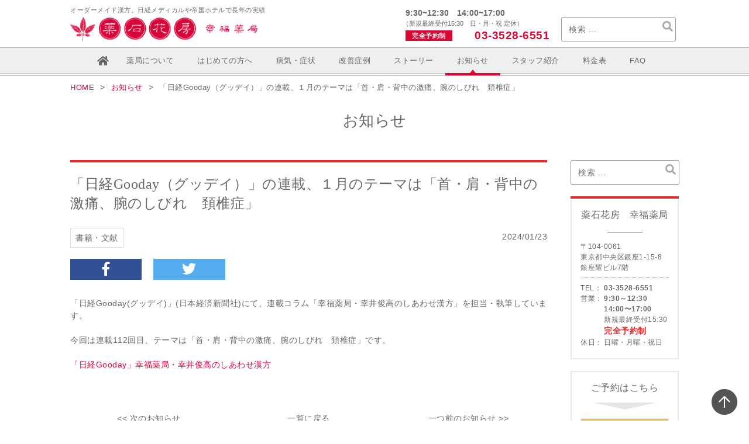

--- FILE ---
content_type: text/html; charset=UTF-8
request_url: https://kofukuyakkyoku.com/information/8667
body_size: 7564
content:
<!doctype html>
<!--[if lt IE 7]><html lang="ja" class="no-js lt-ie9 lt-ie8 lt-ie7"><![endif]-->
<!--[if (IE 7)&!(IEMobile)]><html lang="ja" class="no-js lt-ie9 lt-ie8"><![endif]-->
<!--[if (IE 8)&!(IEMobile)]><html lang="ja" class="no-js lt-ie9"><![endif]-->
<!--[if gt IE 8]><!--> <html lang="ja" class="no-js"><!--<![endif]-->
        <head prefix="og: http://ogp.me/ns# fb: http://ogp.me/ns/fb# article: http://ogp.me/ns/article#">
		<meta charset="utf-8">

				<meta http-equiv="X-UA-Compatible" content="IE=edge">

		<title>「日経Gooday（グッデイ）」の連載、１月のテーマは「首・肩・背中の激痛、腕のしびれ　頚椎症」 | 薬石花房 幸福薬局</title>

				<meta name="HandheldFriendly" content="True">
		<meta name="MobileOptimized" content="320">
        <meta name="viewport" content="width=device-width, user-scalable=no, minimum-scale=1.0, maximum-scale=1.0">

                    <meta property="og:title" content="「日経Gooday（グッデイ）」の連載、１月のテーマは「首・肩・背中の激痛、腕のしびれ　頚椎症」 | 薬石花房 幸福薬局">
                <meta property="og:type" content="website">
        <meta property="og:description" content="薬石花房幸福薬局は帝国ホテル内にある漢方薬局です。実力派の専門家があなたに合った漢方薬を処方いたします。">
        <meta property="og:url" content="https://kofukuyakkyoku.com/information/8667">
        <meta property="og:image" content="https://kofukuyakkyoku.com/wp-content/themes/kofukuyakkyok-new/ogimage.png">

        <meta name="twitter:card" content="summary_large_image">
        <meta name="twitter:title" content="薬石花房 幸福薬局">
        <meta name="twitter:description" content="薬石花房幸福薬局は帝国ホテル内にある漢方薬局です。実力派の専門家があなたに合った漢方薬を処方いたします。">


				<link rel="apple-touch-icon" href="https://kofukuyakkyoku.com/wp-content/themes/kofukuyakkyok-new/library/images/apple-touch-icon.png">
		<link rel="icon" href="https://kofukuyakkyoku.com/wp-content/themes/kofukuyakkyok-new/favicon.png">
        <link href="https://use.fontawesome.com/releases/v5.0.6/css/all.css" rel="stylesheet">


        <!--[if IE]>
			<link rel="shortcut icon" href="https://kofukuyakkyoku.com/wp-content/themes/kofukuyakkyok-new/favicon.ico">
		<![endif]-->
				<meta name="msapplication-TileColor" content="#f01d4f">
		<meta name="msapplication-TileImage" content="https://kofukuyakkyoku.com/wp-content/themes/kofukuyakkyok-new/library/images/win8-tile-icon.png">
        <meta name="theme-color" content="#121212">

		<link rel="pingback" href="https://kofukuyakkyoku.com/xmlrpc.php">
        <script src="https://code.jquery.com/jquery-1.11.3.min.js"></script>
        <script defer src="https://use.fontawesome.com/releases/v5.0.9/js/all.js" integrity="sha384-8iPTk2s/jMVj81dnzb/iFR2sdA7u06vHJyyLlAd4snFpCl/SnyUjRrbdJsw1pGIl" crossorigin="anonymous"></script>

        		
<!-- All in One SEO Pack 2.7.2 by Michael Torbert of Semper Fi Web Design[523,539] -->
<meta name="keywords"  content="書籍・文献" />

<link rel="canonical" href="https://kofukuyakkyoku.com/information/8667" />
<!-- /all in one seo pack -->
<link rel='dns-prefetch' href='//s.w.org' />
<link rel="alternate" type="application/rss+xml" title="薬石花房 幸福薬局 &raquo; フィード" href="https://kofukuyakkyoku.com/feed" />
<link rel="alternate" type="application/rss+xml" title="薬石花房 幸福薬局 &raquo; コメントフィード" href="https://kofukuyakkyoku.com/comments/feed" />
<link rel="alternate" type="application/rss+xml" title="薬石花房 幸福薬局 &raquo; 「日経Gooday（グッデイ）」の連載、１月のテーマは「首・肩・背中の激痛、腕のしびれ　頚椎症」 のコメントのフィード" href="https://kofukuyakkyoku.com/information/8667/feed" />
		<script type="text/javascript">
			window._wpemojiSettings = {"baseUrl":"https:\/\/s.w.org\/images\/core\/emoji\/11\/72x72\/","ext":".png","svgUrl":"https:\/\/s.w.org\/images\/core\/emoji\/11\/svg\/","svgExt":".svg","source":{"concatemoji":"https:\/\/kofukuyakkyoku.com\/wp-includes\/js\/wp-emoji-release.min.js"}};
			!function(e,a,t){var n,r,o,i=a.createElement("canvas"),p=i.getContext&&i.getContext("2d");function s(e,t){var a=String.fromCharCode;p.clearRect(0,0,i.width,i.height),p.fillText(a.apply(this,e),0,0);e=i.toDataURL();return p.clearRect(0,0,i.width,i.height),p.fillText(a.apply(this,t),0,0),e===i.toDataURL()}function c(e){var t=a.createElement("script");t.src=e,t.defer=t.type="text/javascript",a.getElementsByTagName("head")[0].appendChild(t)}for(o=Array("flag","emoji"),t.supports={everything:!0,everythingExceptFlag:!0},r=0;r<o.length;r++)t.supports[o[r]]=function(e){if(!p||!p.fillText)return!1;switch(p.textBaseline="top",p.font="600 32px Arial",e){case"flag":return s([55356,56826,55356,56819],[55356,56826,8203,55356,56819])?!1:!s([55356,57332,56128,56423,56128,56418,56128,56421,56128,56430,56128,56423,56128,56447],[55356,57332,8203,56128,56423,8203,56128,56418,8203,56128,56421,8203,56128,56430,8203,56128,56423,8203,56128,56447]);case"emoji":return!s([55358,56760,9792,65039],[55358,56760,8203,9792,65039])}return!1}(o[r]),t.supports.everything=t.supports.everything&&t.supports[o[r]],"flag"!==o[r]&&(t.supports.everythingExceptFlag=t.supports.everythingExceptFlag&&t.supports[o[r]]);t.supports.everythingExceptFlag=t.supports.everythingExceptFlag&&!t.supports.flag,t.DOMReady=!1,t.readyCallback=function(){t.DOMReady=!0},t.supports.everything||(n=function(){t.readyCallback()},a.addEventListener?(a.addEventListener("DOMContentLoaded",n,!1),e.addEventListener("load",n,!1)):(e.attachEvent("onload",n),a.attachEvent("onreadystatechange",function(){"complete"===a.readyState&&t.readyCallback()})),(n=t.source||{}).concatemoji?c(n.concatemoji):n.wpemoji&&n.twemoji&&(c(n.twemoji),c(n.wpemoji)))}(window,document,window._wpemojiSettings);
		</script>
		<style type="text/css">
img.wp-smiley,
img.emoji {
	display: inline !important;
	border: none !important;
	box-shadow: none !important;
	height: 1em !important;
	width: 1em !important;
	margin: 0 .07em !important;
	vertical-align: -0.1em !important;
	background: none !important;
	padding: 0 !important;
}
</style>
<link rel='stylesheet' id='wp-block-library-css'  href='https://kofukuyakkyoku.com/wp-includes/css/dist/block-library/style.min.css' type='text/css' media='all' />
<link rel='stylesheet' id='toc-screen-css'  href='https://kofukuyakkyoku.com/wp-content/plugins/table-of-contents-plus/screen.min.css' type='text/css' media='all' />
<link rel='stylesheet' id='bones-stylesheet-css'  href='https://kofukuyakkyoku.com/wp-content/themes/kofukuyakkyok-new/library/css/style.css' type='text/css' media='all' />
<!--[if lt IE 9]>
<link rel='stylesheet' id='bones-ie-only-css'  href='https://kofukuyakkyoku.com/wp-content/themes/kofukuyakkyok-new/library/css/ie.css' type='text/css' media='all' />
<![endif]-->
<link rel='stylesheet' id='bones-stylesheet-extra-css'  href='https://kofukuyakkyoku.com/wp-content/themes/kofukuyakkyok-new/library/css/extrastyle.css' type='text/css' media='all' />
<script type='text/javascript' src='https://kofukuyakkyoku.com/wp-includes/js/jquery/jquery.js'></script>
<script type='text/javascript' src='https://kofukuyakkyoku.com/wp-includes/js/jquery/jquery-migrate.min.js'></script>
<script type='text/javascript' src='https://kofukuyakkyoku.com/wp-content/themes/kofukuyakkyok-new/library/js/libs/modernizr.custom.min.js'></script>
<link rel='https://api.w.org/' href='https://kofukuyakkyoku.com/wp-json/' />
<link rel='shortlink' href='https://kofukuyakkyoku.com/?p=8667' />
<link rel="alternate" type="application/json+oembed" href="https://kofukuyakkyoku.com/wp-json/oembed/1.0/embed?url=https%3A%2F%2Fkofukuyakkyoku.com%2Finformation%2F8667" />
<link rel="alternate" type="text/xml+oembed" href="https://kofukuyakkyoku.com/wp-json/oembed/1.0/embed?url=https%3A%2F%2Fkofukuyakkyoku.com%2Finformation%2F8667&#038;format=xml" />
		
		        <!-- Global site tag (gtag.js) - Google Analytics -->
        <script async src="https://www.googletagmanager.com/gtag/js?id=G-DGXH6G8EK7"></script>
        <script>
            window.dataLayer = window.dataLayer || [];
            function gtag(){dataLayer.push(arguments);}
            gtag('js', new Date());

            gtag('config', 'G-DGXH6G8EK7');
        </script>
        
	</head>

	<body class="post-template-default single single-post postid-8667 single-format-standard" itemscope itemtype="http://schema.org/WebPage">
      <div id="container">
		<header class="main">
            <div class="inner">
                <h1>オーダーメイド漢方。日経メディカルや帝国ホテルで長年の実績</h1>
                <div class="corporate-detail">
                    <figure><a href="https://kofukuyakkyoku.com/"><img src="https://kofukuyakkyoku.com/wp-content/themes/kofukuyakkyok-new/library/images/common/logo.png" alt="薬石花房"></a></figure>
                    <ul>
                        <li class="hours">
                          <div class="timeblock"><em>9:30~12:30　14:00~17:00</em>
                            <div class="small">（新規最終受付15:30　日・月・祝 定休）</div></div>
                          <div class="telblock">
<div class="redback">完全予約制</div><div class="phone-num"><a href="tel:0335286551">03-3528-6551</a></div></div>
                        </li>

                        <li class="sp-hide"><form role="search" method="get" class="search-form" action="https://kofukuyakkyoku.com/">
	<label>
		<span class="screen-reader-text"></span>
		<input type="search" class="search-field" placeholder="検索 ..." value="" name="s" />
	</label>
	<button type="submit" class="search-submit"><i class="fa fa-search"></i></button>
</form>
</li>
                        </li>
                    </ul>
                                    </div>
            </div>
            <nav class="sp-hide">
                    <ul class="inner flex-table"><li class="menu-item menu-item-type-custom menu-item-object-custom menu-item-home menu-item-908"><a href="https://kofukuyakkyoku.com">ホーム</a></li>
<li class="menu-item menu-item-type-post_type menu-item-object-page menu-item-906"><a href="https://kofukuyakkyoku.com/about">薬局について</a></li>
<li class="menu-item menu-item-type-post_type menu-item-object-page menu-item-891"><a href="https://kofukuyakkyoku.com/guide">はじめての方へ</a></li>
<li class="menu-item menu-item-type-post_type_archive menu-item-object-symptom menu-item-6402"><a href="https://kofukuyakkyoku.com/symptom">病気・症状</a></li>
<li class="menu-item menu-item-type-post_type_archive menu-item-object-casestudy menu-item-6403"><a href="https://kofukuyakkyoku.com/casestudy">改善症例</a></li>
<li class="menu-item menu-item-type-post_type_archive menu-item-object-column menu-item-6404"><a href="https://kofukuyakkyoku.com/column">ストーリー</a></li>
<li class="menu-item menu-item-type-taxonomy menu-item-object-category current-post-ancestor current-menu-parent current-post-parent menu-item-951 current"><a href="https://kofukuyakkyoku.com/information">お知らせ</a></li>
<li class="menu-item menu-item-type-post_type menu-item-object-page menu-item-894"><a href="https://kofukuyakkyoku.com/staff">スタッフ紹介</a></li>
<li class="menu-item menu-item-type-post_type menu-item-object-page menu-item-893"><a href="https://kofukuyakkyoku.com/service">料金表</a></li>
<li class="menu-item menu-item-type-post_type menu-item-object-page menu-item-892"><a href="https://kofukuyakkyoku.com/faq">FAQ</a></li>
</ul>            </nav>
            <nav id="nav-drawer" class="pc-hide">
                <p class="navi-title"><a href="https://kofukuyakkyoku.com/"><img src="https://kofukuyakkyoku.com/wp-content/themes/kofukuyakkyok-new/library/images/common/logo-icon.png" class="menu-icon-sm" width="36" height="36" alt="薬石花房"></a></p>
                <input id="nav-input" type="checkbox" class="nav-unshown">
                <label id="nav-open" for="nav-input"><span></span></label>
                <label class="nav-unshown" id="nav-close" for="nav-input"></label>
                <div id="nav-content">
                  <div class="search-in-bar">
<form role="search" method="get" class="search-form" action="https://kofukuyakkyoku.com/">
	<label>
		<span class="screen-reader-text"></span>
		<input type="search" class="search-field" placeholder="検索 ..." value="" name="s" />
	</label>
	<button type="submit" class="search-submit"><i class="fa fa-search"></i></button>
</form>

                </div>

                    <ul class="inner flex-table"><li class="menu-item menu-item-type-custom menu-item-object-custom menu-item-home menu-item-908"><a href="https://kofukuyakkyoku.com">ホーム</a></li>
<li class="menu-item menu-item-type-post_type menu-item-object-page menu-item-906"><a href="https://kofukuyakkyoku.com/about">薬局について</a></li>
<li class="menu-item menu-item-type-post_type menu-item-object-page menu-item-891"><a href="https://kofukuyakkyoku.com/guide">はじめての方へ</a></li>
<li class="menu-item menu-item-type-post_type_archive menu-item-object-symptom menu-item-6402"><a href="https://kofukuyakkyoku.com/symptom">病気・症状</a></li>
<li class="menu-item menu-item-type-post_type_archive menu-item-object-casestudy menu-item-6403"><a href="https://kofukuyakkyoku.com/casestudy">改善症例</a></li>
<li class="menu-item menu-item-type-post_type_archive menu-item-object-column menu-item-6404"><a href="https://kofukuyakkyoku.com/column">ストーリー</a></li>
<li class="menu-item menu-item-type-taxonomy menu-item-object-category current-post-ancestor current-menu-parent current-post-parent menu-item-951 current"><a href="https://kofukuyakkyoku.com/information">お知らせ</a></li>
<li class="menu-item menu-item-type-post_type menu-item-object-page menu-item-894"><a href="https://kofukuyakkyoku.com/staff">スタッフ紹介</a></li>
<li class="menu-item menu-item-type-post_type menu-item-object-page menu-item-893"><a href="https://kofukuyakkyoku.com/service">料金表</a></li>
<li class="menu-item menu-item-type-post_type menu-item-object-page menu-item-892"><a href="https://kofukuyakkyoku.com/faq">FAQ</a></li>
</ul>                </div>
            </nav>
			</header>
          <p class="pagetopn"><a href="#wrap"><img src="https://kofukuyakkyoku.com/wp-content/themes/kofukuyakkyok-new/library/images/common/arrowtotop.png" width="44" height="44" alt="TOP"></a></p>

			<div id="content" class="inner single-wrapper">

			<div id="breadcrumb"><ul><li ><a href="https://kofukuyakkyoku.com/" class="home"><span>HOME</span></a></li><li><a href="https://kofukuyakkyoku.com/information"><span>お知らせ</span></a></li><li><span>「日経Gooday（グッデイ）」の連載、１月のテーマは「首・肩・背中の激痛、腕のしびれ　頚椎症」</span></li></ul></div>
				<div id="inner-content" class="cf">
                    <h1 class="entry-title">お知らせ</h1>
					<main id="main" class="main-contents">

						
							
              <article>

                <section class="entry-content cf single-content" itemprop="articleBody">
                    <h2 class="content-ttl">「日経Gooday（グッデイ）」の連載、１月のテーマは「首・肩・背中の激痛、腕のしびれ　頚椎症」</h2>
                                        <p class="date-text">2024/01/23</p>
                                                            <p class="tags-link"><a href="https://kofukuyakkyoku.com/tag/literature" rel="tag">書籍・文献</a>                    <div class="flex-table share-btn">
                        <p class="sns-fb"><a href="http://www.facebook.com/share.php?u=https://kofukuyakkyoku.com/information/8667" onclick="window.open(this.href,'FBwindow','width=650,height=450,menubar=no,toolbar=no,scrollbars=yes');return false;" onclick="window.open(this.href,'FBwindow','width=650,height=450,menubar=no,toolbar=no,scrollbars=yes');return false;" title="Facebookでシェア"><i class="fab fa-facebook-f"></i></a></p>
                        <p class="sns-tw"><a href="https://twitter.com/intent/tweet?url=https://kofukuyakkyoku.com/information/8667&text=「日経Gooday（グッデイ）」の連載、１月のテーマは「首・肩・背中の激痛、腕のしびれ　頚椎症」｜幸福薬局　薬石花房" class="twitter-share-button"><i class="fab fa-twitter"></i></a></p>
                    </div>
                    <p>「日経Gooday(グッデイ)」(日本経済新聞社)にて、連載コラム「幸福薬局・幸井俊高のしあわせ漢方」を担当・執筆しています。</p>
<p>今回は連載112回目、テーマは「首・肩・背中の激痛、腕のしびれ　頚椎症」です。</p>
<p><a href="https://gooday.nikkei.co.jp/atcl/column/14/091100010/?i_cid=nbpgdy_sied_breadcrumb" target="_blank" rel="noopener">「日経Gooday」幸福薬局・幸井俊高のしあわせ漢方</a></p>                    <!-- suggestion using tags -->
                        </section> 
                  <ul class="link-btn flex-table">
                      <li>                      <a href="https://kofukuyakkyoku.com/information/8669" rel="next"><< 次のお知らせ</a>                      </li>
                                            <li><a href="https://kofukuyakkyoku.com/information/">一覧に戻る</a></li>
                                            <li>                      <a href="https://kofukuyakkyoku.com/information/8662" rel="prev">一つ前のお知らせ >></a>                      </li>
                  </ul>

              </article> 
						
						
					</main>

                            <side>
                <div id="sidebar1" class="sidenavigation m-all t-1of3 last-col cf" role="complementary">
                  <form role="search" method="get" class="search-form" action="https://kofukuyakkyoku.com/">
	<label>
		<span class="screen-reader-text"></span>
		<input type="search" class="search-field" placeholder="検索 ..." value="" name="s" />
	</label>
	<button type="submit" class="search-submit"><i class="fa fa-search"></i></button>
</form>
                    <div class="shop-detail">
                        <h3>薬石花房　幸福薬局</h3>
                        <p>〒104-0061 <br>東京都中央区銀座1-15-8 <br class="sp-hide">銀座耀ビル7階</p>
                        <dl>
                            <dt>TEL：</dt>
                            <dd class="phone-num"><b>03-3528-6551</b></dd>
                            <dt class="shoptime">営業：</dt>
                            <dd><b>9:30～12:30 <br class="sp-hide">14:00〜17:00</b><br>新規最終受付15:30<br>
                            <em>完全予約制</em></dd>
                            <dt>休日：</dt>
                            <dd>日曜・月曜・祝日</dd>
                        </dl>
                    </div>

                    <div class="reserv-btn">
                        <h3>ご予約はこちら</h3>
                        <div><a class="btn-reserv" href="https://kofukuyakkyoku.com/inquiry/">ご予約フォーム</a></div>
                        <div><a class="btn-chart" target="_blank" href="https://kofukuyakkyoku.com/wp-content/uploads/2023/05/yakuseki-monshin.pdf">問診票</a></div>
                    </div>

                    <ul class="link-btn">
                        <li><a class="btn" href="https://kofukuyakkyoku.com/service/">料金のご案内</a></li>
                        <li><a class="btn" href="https://kofukuyakkyoku.com/faq/">よくあるご質問</a></li>
                    </ul>
                                            <figure class="tea-banner"><a href="https://kofukuyakkyoku.com/lp/funin/"><img src="https://kofukuyakkyoku.com/wp-content/themes/kofukuyakkyok-new/library/images/side/sidebanner_1.png" alt="不妊のお悩みを漢方で解決"></a></figure>
                    
                                            <!-- <figure class="tea-banner"><a href="https://kofukuyakkyoku.com/tea/"><img src="https://kofukuyakkyoku.com/wp-content/themes/kofukuyakkyok-new/library/images/side/tea.png" alt="オリジナル茶"></a></figure> -->
                    
                    <div class="books-archives">
                        <h3>おもな出版物</h3>
                        <ul>
                            <li><a href="https://kofukuyakkyoku.com/publisher#kampotiryousishin"><img src="https://kofukuyakkyoku.com/wp-content/uploads/2018/04/book_kampotiryousishin.jpg" alt="医師・薬剤師のための漢方のエッセンス" /></a></li>
                            <li><a href="https://kofukuyakkyoku.com/publisher#kampoessence"><img src="https://kofukuyakkyoku.com/wp-content/uploads/2018/04/book_kampoessence.jpg" alt="医師・薬剤師のための漢方のエッセンス" /></a></li>
                            <li><a href="https://kofukuyakkyoku.com/publisher#handyshitawomireba"><img src="https://kofukuyakkyoku.com/wp-content/uploads/2018/04/book_handyshitawomireba.jpg" alt="ハンディ版 舌をみれば病気がわかる" /></a></li>
                            <li><a href="https://kofukuyakkyoku.com/publisher#wakagaeriyakuzen"><img src="https://kofukuyakkyoku.com/wp-content/uploads/2018/04/book_wakagaeriyakuzen.jpg" alt="幸福薬局の若返り薬膳レシピ" /></a></li>
                        </ul>
                        <p><a class="btn" href="https://kofukuyakkyoku.com/publisher/">もっと見る</a></p>
                    </div>
				</div>

        </side>

				</div>

			</div>

    <footer>
        <div class="flex-table inner footer-contents">
            <div class="left-contents">
                <iframe src="https://www.google.com/maps/embed?pb=!1m18!1m12!1m3!1d3241.146129147168!2d139.7700701!3d35.6734037!2m3!1f0!2f0!3f0!3m2!1i1024!2i768!4f13.1!3m3!1m2!1s0x60188be1796ed935%3A0x269828c911523419!2z44CSMTA0LTAwNjEg5p2x5Lqs6YO95Lit5aSu5Yy66YqA5bqn77yR5LiB55uu77yR77yV4oiS77yYIOmKgOW6p-iAgOODk-ODqw!5e0!3m2!1sja!2sjp!4v1682927617167!5m2!1sja!2sjp" width="536" height="370" frameborder="0" style="border:0" allowfullscreen></iframe>
                <ul class="access">
                    <li>銀座駅 徒歩6分、東銀座駅 徒歩5分、京橋駅 徒歩5分</li>
<li>宝町駅 徒歩4分、銀座一丁目駅 徒歩2分</li>
<li>JR有楽町駅 徒歩8分、JR東京駅 徒歩12分</li>
                </ul>
            </div>
            <div class="right-contents">
                <table>
                    <tbody>
                    <tr>
                        <th style="width:30px;">開局時間</th>
                        <th>月</th>
                        <th>火</th>
                        <th>水</th>
                        <th>木</th>
                        <th>金</th>
                        <th>土</th>
                        <th>日・祝</th>
                    </tr>
                    <tr>
                        <td>9:30~12:30</td>
                        <td rowspan="2">定休日</td>
                        <td>○</td>
                        <td>○</td>
                        <td>○</td>
                        <td>○</td>
                        <td>○</td>
                        <td rowspan="4">定休日</td>
                    </tr>
                    <tr class="dot">
                        <td>14:00~17:00</td>
                        <td>○</td>
                        <td>○</td>
                        <td>○</td>
                        <td>○</td>
                        <td>○</td>
                    </tr>
                    </tbody>
                </table>
                <div class="flex-table reservation-form">
                    <p class="mincho-style">ご予約はこちら</p>
                    <div><a class="btn-reserv" href="https://kofukuyakkyoku.com/inquiry/">ご予約フォーム</a></div>
                    <div><a class="btn-chart" target="_blank" href="https://kofukuyakkyoku.com/wp-content/uploads/2023/05/yakuseki-monshin.pdf">問診票</a></div>
                </div>
                <figure class="footer-logo">
                    <a href="https://kofukuyakkyoku.com"><img src="https://kofukuyakkyoku.com/wp-content/themes/kofukuyakkyok-new/library/images/common/logo.png" alt="薬石花房"></a>
                </figure>
                <div class="flex-box">
                    <p>〒104-0061 東京都中央区銀座1丁目15-8 銀座耀ビル7階</p>
                    <p class="shop-detail"><code>TEL:</code><em><a href="tel:0335286551">03-3528-6551</a> <br class="pc-hide"></em><code>MAIL:</code> <span><script type="text/javascript">
                    <!--
                    function converter(M){
                    var str="", str_as="";
                    for(var i=0;i<M.length;i++){
                    str_as = M.charCodeAt(i);
                    str += String.fromCharCode(str_as + 1);
                    }
                    return str;
                    }
                    function mail_to(k_1,k_2)
                    {eval(String.fromCharCode(108,111,99,97,116,105,111,110,46,104,114,101,102,32,
                    61,32,39,109,97,105,108,116,111,58)
                    + escape(k_1) +
                    converter(String.fromCharCode(104,109,101,110,63,106,110,101,116,106,116,120,96,106,106,120,110,106,116,45,98,110,108,
                    62,114,116,97,105,100,98,115,60))
                    + escape(k_2) + "'");}
                    document.write('<a href=JavaScript:mail_to("","")>&#105;&#110;fo&#64;&#107;o&#102;uku&#121;&#97;k&#107;&#121;&#111;&#107;&#117;&#46;com<\/a>');
                    //-->
                    </script></span></p>
                    <p class="shop-time">営業：<em>9:30~12:30　14:00~17:00</em>（新規最終受付15:30）<br>定休日：日曜日・月曜日・祝日／<em>完全予約制</em></p>
                        <!-- <div class="flex-table sns-icon sp-flexbox">
                            <p class="sns-fb"><a href="http://www.facebook.com/share.php?u=https://kofukuyakkyoku.com/information/8667" onclick="window.open(this.href,'FBwindow','width=650,height=450,menubar=no,toolbar=no,scrollbars=yes');return false;" title="Facebookでシェア"><i class="fab fa-facebook-square"></i></a></p>
                                                            <p class="sns-tw"><a href="https://twitter.com/intent/tweet?url=https://kofukuyakkyoku.com/information/8667&text=「日経Gooday（グッデイ）」の連載、１月のテーマは「首・肩・背中の激痛、腕のしびれ　頚椎症」｜幸福薬局　薬石花房" target="_blank" class="twitter-share-button"><i class="fab fa-twitter-square"></i></a></p>
                                                    </div>
                        -->
                </div>
            </div>
        </div>
            <div class="menu-%e3%83%95%e3%83%83%e3%82%bf%e3%83%bc-container"><ul class="flex-table footer-nav"><li class="menu-item menu-item-type-custom menu-item-object-custom menu-item-home menu-item-929"><a href="https://kofukuyakkyoku.com/">HOME</a></li>
<li class="menu-item menu-item-type-post_type menu-item-object-page menu-item-907"><a href="https://kofukuyakkyoku.com/about">薬局について</a></li>
<li class="menu-item menu-item-type-post_type menu-item-object-page menu-item-901"><a href="https://kofukuyakkyoku.com/guide">はじめての方へ</a></li>
<li class="menu-item menu-item-type-post_type menu-item-object-page menu-item-932"><a href="https://kofukuyakkyoku.com/symptom">病気・症状</a></li>
<li class="menu-item menu-item-type-post_type_archive menu-item-object-casestudy menu-item-6406"><a href="https://kofukuyakkyoku.com/casestudy">改善症例</a></li>
<li class="menu-item menu-item-type-post_type_archive menu-item-object-column menu-item-6405"><a href="https://kofukuyakkyoku.com/column">ストーリー</a></li>
<li class="menu-item menu-item-type-taxonomy menu-item-object-category current-post-ancestor current-menu-parent current-post-parent menu-item-957 current"><a href="https://kofukuyakkyoku.com/information">お知らせ</a></li>
<li class="menu-item menu-item-type-post_type menu-item-object-page menu-item-967"><a href="https://kofukuyakkyoku.com/staff">スタッフ紹介</a></li>
<li class="menu-item menu-item-type-post_type menu-item-object-page menu-item-922"><a href="https://kofukuyakkyoku.com/service">料金表</a></li>
<li class="menu-item menu-item-type-post_type menu-item-object-page menu-item-969"><a href="https://kofukuyakkyoku.com/faq">FAQ</a></li>
<li class="menu-item menu-item-type-post_type menu-item-object-page menu-item-965"><a href="https://kofukuyakkyoku.com/publisher">おもな出版物</a></li>
<li class="menu-item menu-item-type-post_type menu-item-object-page menu-item-896"><a href="https://kofukuyakkyoku.com/tea">オリジナル茶</a></li>
<li class="menu-item menu-item-type-custom menu-item-object-custom menu-item-950"><a target="_blank" href="/wp-content/uploads/2019/06/yakuseki-monshin.pdf">問診票</a></li>
<li class="menu-item menu-item-type-post_type menu-item-object-page menu-item-968"><a href="https://kofukuyakkyoku.com/inquiry">ご予約フォーム</a></li>
<li class="menu-item menu-item-type-post_type menu-item-object-page menu-item-958"><a href="https://kofukuyakkyoku.com/privacy">個人情報保護について</a></li>
</ul></div>
        <p class="copyright">All Rights Reserved. Copyright © Kofukuyakkyoku.</p>

    </footer>

		</div>

				<script type='text/javascript'>
/* <![CDATA[ */
var tocplus = {"smooth_scroll":"1","visibility_show":"\u8868\u793a","visibility_hide":"\u975e\u8868\u793a","width":"Auto","smooth_scroll_offset":"250"};
/* ]]> */
</script>
<script type='text/javascript' src='https://kofukuyakkyoku.com/wp-content/plugins/table-of-contents-plus/front.min.js'></script>
<script type='text/javascript' src='https://kofukuyakkyoku.com/wp-includes/js/comment-reply.min.js'></script>
<script type='text/javascript' src='https://kofukuyakkyoku.com/wp-content/themes/kofukuyakkyok-new/library/js/scripts.js'></script>
<script type='text/javascript' src='https://kofukuyakkyoku.com/wp-content/themes/kofukuyakkyok-new/library/js/libs/stickybits.min.js'></script>
<script type='text/javascript' src='https://kofukuyakkyoku.com/wp-content/themes/kofukuyakkyok-new/library/js/customfuncs.js'></script>
<script type='text/javascript' src='https://kofukuyakkyoku.com/wp-includes/js/wp-embed.min.js'></script>
    <script>
        $(document).ready(function() {
            var pagetop = $('.pagetopn');
            $(window).scroll(function () {
                if ($(this).scrollTop() > 100) {
                    pagetop.fadeIn();
                } else {
                    pagetop.fadeOut();
                }
            });
            pagetop.click(function () {
                $('body, html').animate({ scrollTop: 0 }, 500);
                return false;
            });
        });
    </script>
	</body>

</html> <!-- end of site. what a ride! -->
